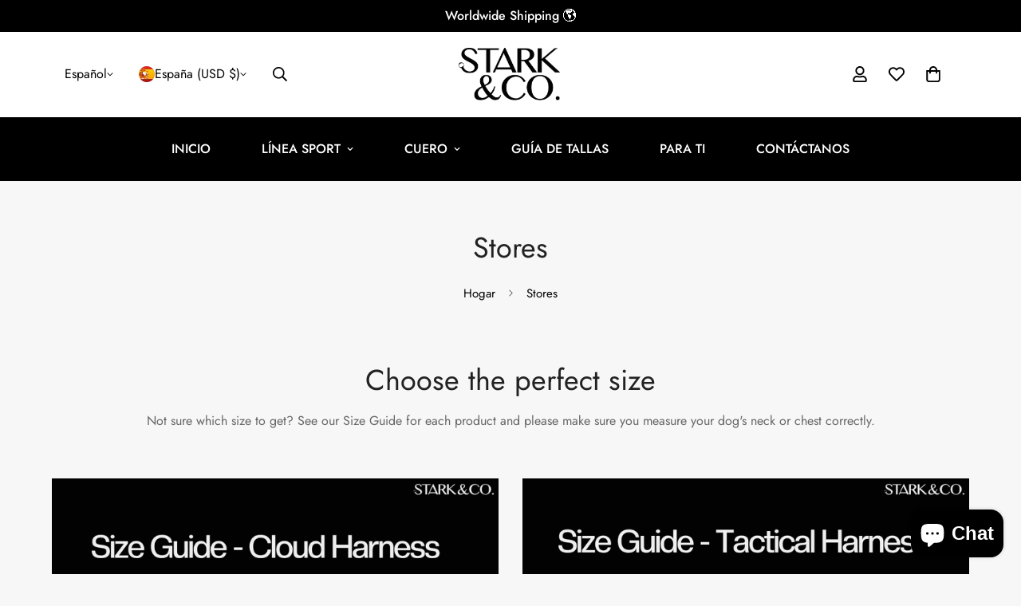

--- FILE ---
content_type: text/css
request_url: https://starkandco.pet/cdn/shop/t/10/assets/age-verifier.css?v=12127549815372021561723856145
body_size: -437
content:
.m-age-verifier .m-modal{padding:0}.m-age-verifier .m-modal--content{width:100%;height:100vh;max-height:100vh;overflow:hidden;transform:none;transition:none}.m-age-verifier .m-modal--content-inner{position:relative;height:100%;display:flex;align-items:center;justify-content:center;overflow:hidden}.m-age-verifier__content>*,.m-age-verifier__decline-content>*{margin-top:12px}.m-age-verifier__content>*:first-child,.m-age-verifier__decline-content>*:first-child{margin-top:0}.m-age-verifier__content>*:last-child,.m-age-verifier__decline-content>*:last-child{margin-top:20px}.m-age-verifier__subtitle{font-size:20px}.m-age-verifier__title{font-size:30px;line-height:1.2;color:#000}.m-age-verifier__text{font-size:18px}.m-age-verifier__button-wrapper{display:flex;align-items:center;justify-content:center;gap:15px}.m-age-verifier__bg{position:absolute;top:0;left:0;height:100%;width:100%;overflow:hidden}.m-age-verifier__bg img{object-fit:cover;width:100%;height:100%}.m-age-verifier__bg-blur img{filter:blur(0.4rem);transform:scale(1.03)}.m-age-verifier__wrapper{position:relative;width:500px;max-width:100%;background-color:#fff;border-radius:4px;padding:40px}@media(max-width: 767px){.m-age-verifier__wrapper{padding:24px}}


--- FILE ---
content_type: text/javascript
request_url: https://starkandco.pet/cdn/shop/t/10/assets/collection-list.js?v=128799427354610548301723856144
body_size: 208
content:
if(!customElements.get("m-collection-list")){class MCollectionList extends HTMLElement{constructor(){super()}connectedCallback(){this.selectors={slideControls:".m-slider-controls",slideContainer:".m-mixed-layout__wrapper"},this.domNodes=queryDomNodes(this.selectors,this),this.enableSlider=this.dataset.enableSlider==="true",this.items=this.dataset.items,this.total=this.dataset.total,this.autoplay=this.dataset.autoplay==="true",this.autoplaySpeed=this.dataset.autoplaySpeed,this.paginationType=this.dataset.paginationType,this.expanded=this.dataset.expanded==="true",this.mobileDisableSlider=this.dataset.mobileDisableSlider==="true",this.initByScreenSize(),document.addEventListener("matchMobile",()=>{this.initByScreenSize()}),document.addEventListener("unmatchMobile",()=>{this.initByScreenSize()})}initByScreenSize(){if(!this.enableSlider)return;const{slideContainer,slideControls}=queryDomNodes(this.selectors,this);MinimogTheme.config.mqlMobile&&this.mobileDisableSlider?(slideControls?.classList.add("m:hidden"),slideContainer.classList.remove("swiper-container"),this.swiper&&this.swiper.destroy(!1,!0)):(slideControls?.classList.remove("m:hidden"),this.initSlider())}initSlider(){const{slideContainer}=queryDomNodes(this.selectors,this);slideContainer?.classList.add("swiper-container");const paginationIcon='<svg width="65px" height="65px" viewBox="0 0 72 72" aria-hidden="true" xmlns="http://www.w3.org/2000/svg"><circle class="time" stroke-width="5" fill="none" stroke-linecap="round" cx="33" cy="33" r="28"></circle></svg>';this.slider=new MinimogLibs.Swiper(slideContainer,{slidesPerView:2,loop:!0,slidesPerGroup:1,showNavigation:!0,showPagination:!0,parallax:!0,autoplay:this.autoplay?{delay:parseInt(this.autoplaySpeed)*1e3}:!1,pagination:this.paginationType=="fraction"?{el:this.querySelector(".swiper-pagination"),clickable:!0,type:"fraction"}:{el:this.querySelector(".swiper-pagination"),clickable:!0,bulletClass:"m-dot",bulletActiveClass:"m-dot--active",renderBullet:function(index,className){return'<span class="'+className+'">'+paginationIcon+"</span>"}},autoHeight:!0,breakpoints:{480:{slidesPerView:3},768:{slidesPerView:parseInt(this.items)>=3?3:parseInt(this.items)},1280:{slidesPerView:this.expanded&&this.total>this.items?parseInt(this.items)+1:parseInt(this.items)}},on:{init(){setTimeout(()=>{window.dispatchEvent(new Event("resize"))},100)}}});const controlsContainer=this.querySelector(".m-slider-controls"),prevButton=controlsContainer&&controlsContainer.querySelector(".m-slider-controls__button-prev"),nextButton=controlsContainer&&controlsContainer.querySelector(".m-slider-controls__button-next");this.slider&&prevButton&&nextButton&&(prevButton&&prevButton.addEventListener("click",()=>this.slider.slidePrev()),nextButton&&nextButton.addEventListener("click",()=>this.slider.slideNext())),this.swiper=slideContainer?.swiper}}customElements.define("m-collection-list",MCollectionList)}
//# sourceMappingURL=/cdn/shop/t/10/assets/collection-list.js.map?v=128799427354610548301723856144
